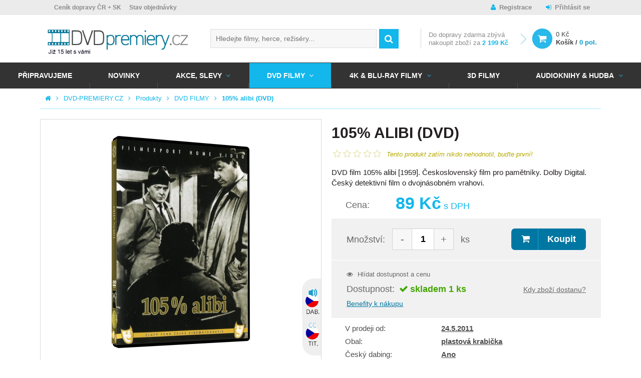

--- FILE ---
content_type: text/html; charset=UTF-8
request_url: https://www.dvd-premiery.cz/105-alibi-dvd/
body_size: 21276
content:
<!DOCTYPE HTML>
<html lang="cs">
<head>
	<meta charset="utf-8" />
	<title>105% alibi (DVD) - Koupit | DVD-PREMIERY.CZ</title>
	<meta name="description" content="DVD film 105% alibi [1959]. Československý film pro pamětníky. Rychlé doručení." />
	<meta name="keywords" content="DVD filmy,Obchod s DVD filmy,105% alibi (DVD),1959" />
	<meta name="author" content="DVD Premiéry" />
	<meta name="robots" content="index, follow" />

	<meta name="viewport" content="initial-scale=1" />
	<meta name="google-site-verification" content="Iiki7Vi01x2uDwek68jg3796WF4Xxl4ocv1DZGkwyaM" />
	<meta name="facebook-domain-verification" content="xai86j1ebzxizkm747vsc6zvrd5iqu" />
	<meta name="seznam-wmt" content="j9OqmLQRrZBLKCPpVQ6FZP0XHu7Ty0pl" />

	<!-- FACEBOOK SHARING -->
			<meta property="og:image" content="https://www.dvd-premiery.cz/data/imgauto/9/0/108776.jpg" />
	

	<!--



	<script src="https://use.typekit.net/yuq8ppf.js"></script>
	<script>try{Typekit.load({ async: true });}catch(e){}</script>

	-->

	<link rel="shortcut icon" href="/layout/img/favicon.ico" type="image/x-icon" />

    
    
    
	
											
	<link rel="stylesheet" type="text/css" media="screen" href="/layout/css/fonts.css?v=ad921d60486366258809553a3db49a4a" />

	<link rel="stylesheet" type="text/css" media="screen" href="/layout/css/main.css?v=ad921d60486366258809553a3db49a4a" />
	<link rel="stylesheet" type="text/css" media="screen" href="/layout/css/theme.css?v=ad921d60486366258809553a3db49a4a" />



			<!-- Mootools -->
        <script type="text/javascript" src="/engine/js/MooTools/MooTools-Core-1.6.0.js?v=ad921d60486366258809553a3db49a4a"></script>
        <script type="text/javascript" src="/engine/js/MooTools/MooTools-More-1.6.0.js?v=ad921d60486366258809553a3db49a4a"></script>
        <script type="text/javascript" src="/engine/js/MooTools/MooTools-Fixies.js?v=ad921d60486366258809553a3db49a4a"></script>
		<script src="/engine/js/MooTools/4Moo1/UI/UI.js" type="text/javascript"></script>
        <script src="/engine/js/MooTools/4Moo1/UI/DragDropEnhance.js" type="text/javascript"></script>




		<!-- UI -->
								<script type="text/javascript" src="/engine/js/MooTools/4Moo1/UI/PopUpHTML.js?v=ad921d60486366258809553a3db49a4a"></script>

						<script src="/engine/js/MooTools/_ui/_ui.js" type="text/javascript"></script>
			<script src="/engine/js/MooTools/_ui/_ui.Loading.js" type="text/javascript"></script>
			<script src="/engine/js/MooTools/_ui/_ui.ImagePreloader.js" type="text/javascript"></script>
			<script src="/engine/js/MooTools/_ui/_ui.ContentToggler.js" type="text/javascript"></script>
			<script src="/engine/js/MooTools/_ui/_ui.TabView.js" type="text/javascript"></script>


			<script src="/engine/js/MooTools/_ui/_ui.AjaxLoad.js" type="text/javascript"></script>			<script src="/engine/js/MooTools/_ui/_ui.AjaxLoad.PopupHtml.js" type="text/javascript"></script>
			<script src="/engine/js/MooTools/_ui/_ui.Slider.js" type="text/javascript"></script>			<script src="/engine/js/MooTools/_ui/_ui.Sliders.js" type="text/javascript"></script>


			<script src="/engine/js/MooTools/_ui/_ui.SlideshowSwipe.js" type="text/javascript"></script>
			<script src="/engine/js/MooTools/_ui/_ui.Slideshow.js" type="text/javascript"></script>

            <script src="/engine/js/MooTools/4Moo1/Shop/LastWatchedProducts.js" type="text/javascript"></script>
		
		<script src="/engine/js/MooTools/4Moo1/Search/Whisperer.js" type="text/javascript"></script>

		
					<script type="text/javascript" src="/libs/cerabox/cerabox.min.js?v=ad921d60486366258809553a3db49a4a"></script>
			<link rel="stylesheet" type="text/css" media="screen" href="/libs/cerabox/style/cerabox.css?v=ad921d60486366258809553a3db49a4a" />
		
		
					<script type="text/javascript" src="/engine/js/MooTools/_fv.js?v=ad921d60486366258809553a3db49a4a"></script>

			<script type="text/javascript">//<![CDATA[
				_fvSetString(FV_ERROR_REQUIRED, 'Povinná položka');
				_fvSetString(FV_ERROR_MIN, 'Nedostatečný počet znaků (min. %d)');
				_fvSetString(FV_ERROR_MAX, 'Příliš mnoho znaků (max. %d)');
				_fvSetString(FV_ERROR_NUMERIC, 'Pole může obsahovat pouze číslice');
				_fvSetString(FV_ERROR_ALPHA, 'Pole může obsahovat pouze znaky');
				_fvSetString(FV_ERROR_PATTERN, 'Nesprávný tvar');
				_fvSetString(FV_ERROR_EQUALWITH, 'Hodnoty se neshodují');
				_fvSetString(FV_ERROR_AJAX, 'Nesprávná hodnota');
				_fvSetString(FV_ERROR_MINVALUE, 'Hodnota je menší než povolená hodnota %d');
				_fvSetString(FV_ERROR_MAXVALUE, 'Hodnota je větší než povolená hodnota %d');

				_fvSetString(FV_ERROR_PHONE, 'Nesprávný tvar telefonu');
				_fvSetString(FV_ERROR_DATE, 'Nesprávný tvar datumu');
				_fvSetString(FV_ERROR_URL, 'Nesprávný tvar adresy');
				_fvSetString(FV_ERROR_EMAIL, 'Nesprávný tvar emailu');
				_fvSetString(FV_ERROR_STREETWITHNUMBER, 'Je třeba zadat ulici včetně čísla popisného, pokud neexistuje, zadejte 0.');
				_fvSetString(FV_ERROR_ALTERNATIVETO, 'Vyplňte alespoň jednu z položek');
			//]]></script>
		
		<script type="text/javascript" src="/engine/js/MooTools/4Moo1/UI/SuggestionHTML.js?v=ad921d60486366258809553a3db49a4a"></script>

		<link rel="stylesheet" type="text/css" media="screen" href="/libs/formular/Formular.css?v=ad921d60486366258809553a3db49a4a" />
		<script type="text/javascript" src="/libs/formular/Formular.js?v=ad921d60486366258809553a3db49a4a"></script>
	
	<script type="text/javascript" src="/engine/js/MooTools/4Moo1/Shop/Basket.js?v=ad921d60486366258809553a3db49a4a"></script>
    <script src="/engine/js/MooTools/4Moo1/UI/CarouselMenu.js" type="text/javascript"></script>
    <script src="/engine/js/MooTools/4Moo1/UI/PostalRule.js" type="text/javascript"></script>
    <script src="/engine/js/MooTools/fbFix.js" type="text/javascript"></script>

	<script>

        var MainBasketManager = null;

		$(window).addEvent('domready', function(){

			var eLd = new Element('div', {'class':'loading'});
			eLd.adopt(new Element('img', {'src': '/layout/img/ui/loading.gif'}));
			eLd.adopt(new Element('div', {'class': 'text', html: 'Probíhá přidání zboží do košíku.'}));

			var basketManager = new Basket.AddManager({
				'formSelector': '.products_list form.buy',
				'loadingElement': eLd
			});

            MainBasketManager = basketManager;
		});

        function reinitBasketManager(basketManager)
        {
            if(basketManager instanceof Basket.AddManager) {
                basketManager.reinit();
            }
        }

	</script>

	<script type="text/javascript" src="/engine/js/init.js"></script>


	

	<!-- MOBILE DETECT -->
	<script src="/libs/mobile-detect/mobile-detect.js"></script>

    
</head>
<body>

<script type="text/javascript">
                                                                                
		
                    			                    
        window.dataLayer = window.dataLayer || [];
        dataLayer.push({
          'ecomm_order_ID' : '',
          'ecomm_prodid' : JSON.parse('["108776"]'),
          'ecomm_rtb_prodid' : JSON.parse('[]'),
          'ecomm_pagetype' : 'product',
          'ecomm_searchstring' : '',
          'ecomm_productsfound' : '0',
          'ecomm_issearch' : '0',
          'ecomm_totalvalue' : '89',
          'ecomm_totalvalue_without_vat' : '',
          'ecomm_rtb_totalvalue' : ''
        });
	console.log('sent_to_ga = ');
        
        		dataLayer.push({'emailHash': ""});

        </script>

    <!-- Google Tag Manager -->
    <noscript><iframe src="//www.googletagmanager.com/ns.html?id=GTM-M5TJD2"
    height="0" width="0" style="display:none;visibility:hidden"></iframe></noscript>
    <script>(function(w,d,s,l,i){w[l]=w[l]||[];w[l].push({'gtm.start':
    new Date().getTime(),event:'gtm.js'});var f=d.getElementsByTagName(s)[0],
    j=d.createElement(s),dl=l!='dataLayer'?'&l='+l:'';j.async=true;j.src=
    '//www.googletagmanager.com/gtm.js?id='+i+dl;f.parentNode.insertBefore(j,f);
    })(window,document,'script','dataLayer','GTM-M5TJD2');</script>
    <!-- End Google Tag Manager -->


<script>
	var md = new MobileDetect(window.navigator.userAgent);
	if(md.mobile()){
		$$('body').addClass('mobile');
	}
	else {
		$$('body').addClass('desktop');
	}
</script>

<div id="fb-root"></div>
<script>(function(d, s, id) {
  var js, fjs = d.getElementsByTagName(s)[0];
  if (d.getElementById(id)) return;
  js = d.createElement(s); js.id = id;
  js.src = "//connect.facebook.net/cs_CZ/sdk.js#xfbml=1&version=v2.6";
  fjs.parentNode.insertBefore(js, fjs);
}(document, 'script', 'facebook-jssdk'));</script>

<!-- RONDO -->



	





<div class="site_overlay"></div>

<div id="skrollr-body">
<div class="site_wrap   on_subpage shop_active">
	<div id="site_header">
		<div class="inside">
			<div class="top">
				<div class="container">
											<div class="articlescat3 sidebox box29">
		<ul>
				<li class="item1 "><a href="/informace-pro-vas/vse-o-nakupu/cenik-dopravy/" >Ceník dopravy ČR + SK</a></li>
			<li class="item2 "><a href="/zjisteni-stavu-objednavky" >Stav objednávky</a></li>
		</ul>
</div><div class="sidebox login box4">
	<div class="inside">
		
					<a class="register" href="/registrace/">Registrace</a>
			<a class="reg" href="/prihlaseni/" id="idLoginBoxLogin">Přihlásit se</a>
				
	</div>
</div>


<script type="text/javascript" src="/engine/js/MooTools/4Moo1/UI/Login.js?v=ad921d60486366258809553a3db49a4a"></script>
<script type="text/javascript">//<![CDATA[
	new Login(
	{
		sidebox:
		{
			btLogin: $('idLoginBoxLogin'),
			btLogout: $('idLoginBoxLogout')
		}
	});
//]]></script>



									</div>
			</div>
			<div class="site_header_placeholder">
								<div class="site_header_fixed">
					<div class="mid">
						<div class="container">
															<a class="logo_link" href="/" title="DVD Premiéry">
																				<img src="/data/imgauto/31/0/dvd_premiery_logo%202.png" alt="DVD Premiéry" class="logo_full" />
	<img src="/data/imgauto/31/0/dvd_premiery_logo%202.png" alt="DVD Premiéry" class="logo_small" />
																	</a>
														<div class="hotdog" onclick="$('main_menu').toggleClass('open');"></div>
															<div class="sidebox search box2">
	<div class="inside">
		<form method="post" action="/vyhledavani/">
			<div class="ui-item-fulltext">
				<input class="text" type="text" name="seastr" value="" autocomplete="off" placeholder="Hledejte filmy, herce, režiséry..." />
				<div class="search_suggestions_dropdown">
					<div id="js-whisperer-target" class="whisperer_results"></div>
					<div id="js-suggestion-target"></div>
				</div>
			</div>
			<button class="submit" type="submit" title="Vyhledat"></button>
		</form>
	</div>
</div>

	<script type="text/javascript">//<![CDATA[
		window.addEvent('domready', function(){
			var ld = new Element('div');
			ld.adopt(new Element('img', {'src': '/layout/img/ui/loading.suggestion.gif'}));
			ld.adopt(new Element('div', {'class': 'text', html: 'Probíhá načítání výsledků, <br/>čekejte prosím.'}));

			var elISearch;
			if(elISearch = $(document).getElement('.sidebox.search input[name=seastr]'))
			{
				var whisp = new Whisperer({
					link: '/adminmoduleswhisperer/',
					elInput: elISearch,
					elToInject: $('js-whisperer-target')
				});

		new SuggestionHTML(elISearch,
				{
					'url': '/vyhledavani/',
					'imgLoadingSrc': '/layout/img/ui/loading.suggestion.gif',
					useLoadingBox: true,
					loadingElement: ld,
					dropdownTarget: $('js-suggestion-target')
				});
			}
		});
	//]]></script>
<div class="sidebox basket box8" data-reload="/basket/?ajax=1">
	<div class="basket_area">
	        <div class="delivery_info">
            
                            Do <span>dopravy zdarma</span> zbývá <span class="hide_small">nakoupit zboží za</span> <strong>2 199 Kč</strong>
            		</div>
			<a href="/kosik/" class="link">
		<div class="price">0 Kč</div>
		<div class="label">Košík / <strong>0 pol.</strong></div>
	</a>

</div>


</div>							
													</div>
					</div>
					<div class="foot" id="main_menu">
						<div class="container_nav">
															<div class="articlescat0 menu_prod2 sidebox box27">
		<ul>
				<li class="item1  ">
			<a href="/pripravujeme-do-prodeje-na-dvd-a-blu-ray/" title="Připravujeme">Připravujeme</a>
					</li>
			<li class="item2  ">
			<a href="/novinky-v-prodeji-na-dvd-blu-ray-3d-blu-ray/" title="NOVINKY">NOVINKY</a>
					</li>
			<li class="item3  with_childs">
			<a href="/dvd-4k-uhd-3d-blue-ray-akce/" title="AKCE, SLEVY">AKCE, SLEVY</a>
																																			<div class="window">
													<ul>
																	<li class="">
										<a href="/dvd-filmy-akce-cesky-dabing/" title="DVD AKCE">
											DVD AKCE
										</a>
									</li>
															</ul>
													<ul>
																	<li class="">
										<a href="/hd-filmy-blue-ray-akce-cesky-dabing/" title="BLU-RAY AKCE">
											BLU-RAY AKCE
										</a>
									</li>
															</ul>
													<ul>
																	<li class="">
										<a href="/steelbook-akce/" title="STEELBOOK AKCE">
											STEELBOOK AKCE
										</a>
									</li>
															</ul>
													<ul>
																	<li class="">
										<a href="/dvd-akce-1-plus-1/" title="AKCE 1+1">
											AKCE 1+1
										</a>
									</li>
															</ul>
													<ul>
																	<li class="">
										<a href="/vyprodej-dvd-filmy/" title="DVD DISKONT 29-99 Kč">
											DVD DISKONT 29-99 Kč
										</a>
									</li>
															</ul>
													<ul>
																	<li class="">
										<a href="/balicky-kolekce-dvd-filmy/" title="DVD balíčky">
											DVD balíčky
										</a>
									</li>
															</ul>
											</div>
									</li>
			<li class="item4 active with_childs">
			<a href="/nejnovejsi-i-nejlepsi-filmy-na-dvd-za-super-ceny/" title="DVD FILMY">DVD FILMY</a>
																																			<div class="window">
													<ul>
																	<li class="">
										<a href="/dvd-dovoz/" title="DVD DOVOZ">
											DVD DOVOZ
										</a>
									</li>
																	<li class="">
										<a href="/dvd-filmovy-vyprodej-od-29-do-99-kc-koupit/" title="DVD DISKONT 29-99 Kč">
											DVD DISKONT 29-99 Kč
										</a>
									</li>
																	<li class="">
										<a href="/dvd-exkluzivne-cesky-dabing/" title="DVD Exkluzivně">
											DVD Exkluzivně
										</a>
									</li>
																	<li class="">
										<a href="/dvd-filmove-serie/" title="DVD Filmové série">
											DVD Filmové série
										</a>
									</li>
																	<li class="">
										<a href="/nejlepsi-akcni-filmy-na-dvd-za-skvele-ceny/" title="Akční filmy">
											Akční filmy
										</a>
									</li>
																	<li class="">
										<a href="/nejlepsi-animovane-filmy-na-dvd-levne/" title="Animované DVD filmy">
											Animované DVD filmy
										</a>
									</li>
																	<li class="">
										<a href="/pohadky-barbie-na-dvd/" title="BARBIE NA DVD">
											BARBIE NA DVD
										</a>
									</li>
																	<li class="">
										<a href="/boxerske-filmy/" title="Boxerské filmy">
											Boxerské filmy
										</a>
									</li>
																	<li class="">
										<a href="/cviceni-na-dvd-pilates-hubnete-s-dvd-cviceni-pro-tehotne/" title="Cvičení">
											Cvičení
										</a>
									</li>
																	<li class="">
										<a href="/nejlepsi-ceske-filmy-na-dvd-2010-2025/" title="ČESKÉ FILMY NA DVD">
											ČESKÉ FILMY NA DVD
										</a>
									</li>
															</ul>
													<ul>
																	<li class="">
										<a href="/nejlepsi-filmy-pro-deti-na-dvd-levne/" title="Dětské filmy">
											Dětské filmy
										</a>
									</li>
																	<li class="">
										<a href="/divadlo-jary-cimrmana-na-dvd-levne/" title="DIVADLO JÁRY CIMRMANA">
											DIVADLO JÁRY CIMRMANA
										</a>
									</li>
																	<li class="">
										<a href="/nejlepsi-dobrodruzne-filmy-na-dvd-pro-dospele-i-deti/" title="Dobrodružné filmy">
											Dobrodružné filmy
										</a>
									</li>
																	<li class="">
										<a href="/nejlepsi-dvd-dokumenty-levne-dokumentarni-filmy-na-dvd/" title="Dokumentární filmy">
											Dokumentární filmy
										</a>
									</li>
																	<li class="">
										<a href="/dramaticke-filmy-na-dvd-levne-a-skladem/" title="Dramatické filmy">
											Dramatické filmy
										</a>
									</li>
																	<li class="">
										<a href="/edice-ceska-televize/" title="EDICE ČESKÁ TELEVIZE">
											EDICE ČESKÁ TELEVIZE
										</a>
									</li>
																	<li class="">
										<a href="/nejlepsi-ceske-a-americke-eroticke-filmy-na-dvd/" title="Erotické filmy">
											Erotické filmy
										</a>
									</li>
																	<li class="">
										<a href="/nejlepsi-fantasy-filmy-na-dvd/" title="Fantasy filmy">
											Fantasy filmy
										</a>
									</li>
																	<li class="">
										<a href="/festivalove-filmy/" title="Festivalové filmy">
											Festivalové filmy
										</a>
									</li>
																	<li class="">
										<a href="/noir-filmy-na-dvd-v-nasem-e-shopu-skladem/" title="Film Noir filmy">
											Film Noir filmy
										</a>
									</li>
															</ul>
													<ul>
																	<li class="">
										<a href="/nejlepsi-historicke-filmy-na-dvd/" title="Historické filmy">
											Historické filmy
										</a>
									</li>
																	<li class="">
										<a href="/nejlepsi-horory-vsech-dob-na-dvd-real-sci-fi-fantasy-ad/" title="Horory">
											Horory
										</a>
									</li>
																	<li class="">
										<a href="/hra-o-truny-hbo-serial-dvd/" title="Hra o trůny DVD HBO seriál">
											Hra o trůny DVD HBO seriál
										</a>
									</li>
																	<li class="">
										<a href="/hudebni-dvd-filmy-do-24-hodin-skladem/" title="Hudební filmy">
											Hudební filmy
										</a>
									</li>
																	<li class="">
										<a href="/james-bond-dvd/" title="JAMES BOND DVD">
											JAMES BOND DVD
										</a>
									</li>
																	<li class="">
										<a href="/dvd-kolekce-vase-oblibene-filmy/" title="KOLEKCE DVD FILMŮ">
											KOLEKCE DVD FILMŮ
										</a>
									</li>
																	<li class="">
										<a href="/nejlepsi-komedie-na-dvd-i-romanticke/" title="Komedie">
											Komedie
										</a>
									</li>
																	<li class="">
										<a href="/nejlepsi-nejen-ceske-kriminalni-filmy-pro-milovniky-krimi/" title="Kriminální filmy">
											Kriminální filmy
										</a>
									</li>
																	<li class="">
										<a href="/lego-filmy-dvd/" title="LEGO FILMY DVD">
											LEGO FILMY DVD
										</a>
									</li>
																	<li class="">
										<a href="/loutkove-filmy-a-koledy-dvd-za-skvele-ceny/" title="Loutkové filmy">
											Loutkové filmy
										</a>
									</li>
															</ul>
													<ul>
																	<li class="">
										<a href="/marvel-dvd/" title="MARVEL DVD">
											MARVEL DVD
										</a>
									</li>
																	<li class="">
										<a href="/muzikaly-mamma-mia-nine-chicago-aj-na-dvd/" title="Muzikály">
											Muzikály
										</a>
									</li>
																	<li class="">
										<a href="/mysteriozni-filmy-na-dvd-za-skvele-ceny/" title="Mysteriózní filmy">
											Mysteriózní filmy
										</a>
									</li>
																	<li class="">
										<a href="/naucne-filmy-na-dvd-byl-jednou-jeden-zivot-clovek-ad/" title="Naučné filmy">
											Naučné filmy
										</a>
									</li>
																	<li class="">
										<a href="/levne-dvd-pohadky-pro-deti-ceske-i-zahranicni/" title="Pohádky">
											Pohádky
										</a>
									</li>
																	<li class="">
										<a href="/nejlepsi-psychologicke-filmy-na-dvd-prave-zde/" title="Psychologické filmy">
											Psychologické filmy
										</a>
									</li>
																	<li class="">
										<a href="/nejlepsi-rodinne-filmy-na-dvd/" title="Rodinné filmy">
											Rodinné filmy
										</a>
									</li>
																	<li class="">
										<a href="/nejlepsi-romanticke-filmy-na-dvd/" title="Romantické filmy">
											Romantické filmy
										</a>
									</li>
																	<li class="">
										<a href="/sci-fi-filmy-na-dvd-za-skvele-ceny/" title="Sci-Fi filmy">
											Sci-Fi filmy
										</a>
									</li>
																	<li class="">
										<a href="/slovenske-filmy/" title="SLOVENSKÉ FILMY">
											SLOVENSKÉ FILMY
										</a>
									</li>
															</ul>
													<ul>
																	<li class="">
										<a href="/specialni-edice-dvd-filmu/" title="SPECIÁLNÍ EDICE DVD FILMŮ">
											SPECIÁLNÍ EDICE DVD FILMŮ
										</a>
									</li>
																	<li class="">
										<a href="/nejlepsi-sportovni-filmy-na-dvd-levne/" title="Sportovní filmy">
											Sportovní filmy
										</a>
									</li>
																	<li class="">
										<a href="/star-wars-dvd/" title="STAR WARS DVD">
											STAR WARS DVD
										</a>
									</li>
																	<li class="">
										<a href="/nejlepsi-thrillery-vsech-dob-na-dvd/" title="Thrillery">
											Thrillery
										</a>
									</li>
																	<li class="">
										<a href="/ceske-a-zahranicni-tv-serialy-na-dvd/" title="TV SERIÁLY NA DVD">
											TV SERIÁLY NA DVD
										</a>
									</li>
																	<li class="">
										<a href="/nejlepsi-ceske-ruske-i-americke-valecne-filmy-na-dvd/" title="Válečné filmy">
											Válečné filmy
										</a>
									</li>
																	<li class="">
										<a href="/vecernicek-na-dvd/" title="Večerníček na DVD">
											Večerníček na DVD
										</a>
									</li>
																	<li class="">
										<a href="/klasicke-i-nove-western-filmy-na-dvd-levne/" title="Westerny">
											Westerny
										</a>
									</li>
																	<li class="">
										<a href="/uzasne-zivotopisne-filmy-na-dvd/" title="Životopisné filmy">
											Životopisné filmy
										</a>
									</li>
															</ul>
											</div>
									</li>
			<li class="item5  with_childs">
			<a href="/4k-ultra-hd-blu-ray-filmy-2/" title="4K &amp; BLU-RAY FILMY">4K & BLU-RAY FILMY</a>
																																			<div class="window">
													<ul>
																	<li class="">
										<a href="/blu-ray-dovoz/" title="BLU RAY DOVOZ">
											BLU RAY DOVOZ
										</a>
									</li>
																	<li class="">
										<a href="/blu-ray-filmove-serie/" title="BLU-RAY Filmové série">
											BLU-RAY Filmové série
										</a>
									</li>
																	<li class="">
										<a href="/4k-uhd-blu-ray-filmy/" title="4K BLU-RAY FILMY">
											4K BLU-RAY FILMY
										</a>
									</li>
																	<li class="">
										<a href="/akcni-blu-ray-filmy-levne/" title="Akční BLU-RAY filmy">
											Akční BLU-RAY filmy
										</a>
									</li>
																	<li class="">
										<a href="/animovane-blu-ray-filmy-skladem/" title="Animované BLU-RAY filmy">
											Animované BLU-RAY filmy
										</a>
									</li>
																	<li class="">
										<a href="/boxerske-br-filmy/" title="Boxerské BLU-RAY filmy">
											Boxerské BLU-RAY filmy
										</a>
									</li>
																	<li class="">
										<a href="/ceske-a-ceskoslovenske-filmy-na-blu-ray/" title="ČESKÉ BLU-RAY FILMY">
											ČESKÉ BLU-RAY FILMY
										</a>
									</li>
															</ul>
													<ul>
																	<li class="">
										<a href="/disney-blu-ray-2/" title="Disney Blu-ray">
											Disney Blu-ray
										</a>
									</li>
																	<li class="">
										<a href="/dobrodruzne-blu-ray-filmy/" title="Dobrodružné BLU-RAY filmy">
											Dobrodružné BLU-RAY filmy
										</a>
									</li>
																	<li class="">
										<a href="/skvele-dokumentarni-filmy-v-blu-ray-kvalite/" title="Dokumentární BLU-RAY filmy">
											Dokumentární BLU-RAY filmy
										</a>
									</li>
																	<li class="">
										<a href="/drama-filmy-na-blu-ray/" title="Dramatické BLU-RAY filmy">
											Dramatické BLU-RAY filmy
										</a>
									</li>
																	<li class="">
										<a href="/fantasy-filmy-na-blu-ray/" title="Fantasy BLU-RAY filmy">
											Fantasy BLU-RAY filmy
										</a>
									</li>
																	<li class="">
										<a href="/uzasne-historicke-filmy-v-blu-ray-levne/" title="Historické BLU-RAY filmy">
											Historické BLU-RAY filmy
										</a>
									</li>
																	<li class="">
										<a href="/strasidelne-horory-na-blu-ray/" title="Horory BLU-RAY">
											Horory BLU-RAY
										</a>
									</li>
															</ul>
													<ul>
																	<li class="">
										<a href="/hra-o-truny-blu-ray-serial-hbo/" title="Hra o trůny BLU-RAY">
											Hra o trůny BLU-RAY
										</a>
									</li>
																	<li class="">
										<a href="/hudebni-blu-ray-filmy/" title="Hudební BLU-RAY filmy">
											Hudební BLU-RAY filmy
										</a>
									</li>
																	<li class="">
										<a href="/james-bond-na-blu-ray-za-skvele-ceny/" title="JAMES BOND BLU-RAY FILMY">
											JAMES BOND BLU-RAY FILMY
										</a>
									</li>
																	<li class="">
										<a href="/kolekce-blu-ray-filmu-levne/" title="KOLEKCE BLU-RAY FILMŮ">
											KOLEKCE BLU-RAY FILMŮ
										</a>
									</li>
																	<li class="">
										<a href="/komedie-na-blu-ray/" title="Komedie BLU-RAY">
											Komedie BLU-RAY
										</a>
									</li>
																	<li class="">
										<a href="/krimi-filmy-na-blu-ray-levne/" title="Kriminální BLU-RAY filmy">
											Kriminální BLU-RAY filmy
										</a>
									</li>
																	<li class="">
										<a href="/marvel-blu-ray/" title="MARVEL BLU-RAY">
											MARVEL BLU-RAY
										</a>
									</li>
															</ul>
													<ul>
																	<li class="">
										<a href="/muzikaly-na-bluray-za-super-ceny/" title="Muzikály BLU-RAY">
											Muzikály BLU-RAY
										</a>
									</li>
																	<li class="">
										<a href="/mysteriozni-filmy-na-blu-ray/" title="Mysteriózní BLU-RAY filmy">
											Mysteriózní BLU-RAY filmy
										</a>
									</li>
																	<li class="">
										<a href="/pohadky-na-blu-ray/" title="Pohádky BLU-RAY">
											Pohádky BLU-RAY
										</a>
									</li>
																	<li class="">
										<a href="/zabavne-rodinne-filmy-na-blu-ray/" title="Rodinné BLU-RAY filmy">
											Rodinné BLU-RAY filmy
										</a>
									</li>
																	<li class="">
										<a href="/krasne-romanticke-filmy-levne-na-blu-ray/" title="Romantické BLU-RAY filmy">
											Romantické BLU-RAY filmy
										</a>
									</li>
																	<li class="">
										<a href="/sci-fi-filmy-na-blu-ray-levne/" title="Sci-Fi BLU-RAY filmy">
											Sci-Fi BLU-RAY filmy
										</a>
									</li>
																	<li class="">
										<a href="/sportovni-blu-ray-filmy/" title="Sportovní BLU-RAY filmy">
											Sportovní BLU-RAY filmy
										</a>
									</li>
															</ul>
													<ul>
																	<li class="">
										<a href="/star-wars-na-blu-ray-kompletni-kolekce/" title="STAR WARS BLU-RAY FILMY">
											STAR WARS BLU-RAY FILMY
										</a>
									</li>
																	<li class="">
										<a href="/filmy-na-blu-ray-jako-steelbook/" title="STEELBOOK BLU-RAY">
											STEELBOOK BLU-RAY
										</a>
									</li>
																	<li class="">
										<a href="/skvele-thrillery-na-blu-ray-levne/" title="Thrillery BLU-RAY">
											Thrillery BLU-RAY
										</a>
									</li>
																	<li class="">
										<a href="/televizni-serialy-na-blu-ray/" title="TV SERIÁLY BLU-RAY">
											TV SERIÁLY BLU-RAY
										</a>
									</li>
																	<li class="">
										<a href="/valecne-filmy-na-blu-ray/" title="Válečné BLU-RAY filmy">
											Válečné BLU-RAY filmy
										</a>
									</li>
																	<li class="">
										<a href="/westerny-na-blu-ray-pro-milovniky-prestrelek/" title="Westerny BLU-RAY">
											Westerny BLU-RAY
										</a>
									</li>
																	<li class="">
										<a href="/zivotopisne-blu-ray-filmy-prave-zde/" title="Životopisné BLU-RAY filmy">
											Životopisné BLU-RAY filmy
										</a>
									</li>
															</ul>
											</div>
									</li>
			<li class="item6  ">
			<a href="/nejlepsi-3d-filmy-na-dvd-a-blu-ray-za-skvele-ceny/" title="3D FILMY">3D FILMY</a>
					</li>
			<li class="item7  with_childs">
			<a href="/audioknihy-mluvene-slovo-hudba/" title="Audioknihy &amp; Hudba">Audioknihy & Hudba</a>
																																			<div class="window">
													<ul>
																	<li class="">
										<a href="/cd-mp3-audioknihy-mluvene-slovo-2/" title="Audioknihy &amp; Mluvené slovo">
											Audioknihy & Mluvené slovo
										</a>
									</li>
															</ul>
													<ul>
																	<li class="">
										<a href="/ceska-popularni-hudba-cd-lp/" title="Česká populární hudba">
											Česká populární hudba
										</a>
									</li>
															</ul>
													<ul>
																	<li class="">
										<a href="/klasicka-komorni-vazna-hudba-na-cd-a-vinyl-elp/" title="Klasická hudba">
											Klasická hudba
										</a>
									</li>
															</ul>
													<ul>
																	<li class="">
										<a href="/slovenska-popularni-hudba/" title="Slovenská populární hudba">
											Slovenská populární hudba
										</a>
									</li>
															</ul>
													<ul>
																	<li class="">
										<a href="/vinyl-lp-vsech-zanru-koupit/" title="Vinyl eLPíčka">
											Vinyl eLPíčka
										</a>
									</li>
															</ul>
													<ul>
																	<li class="">
										<a href="/zahranicni-popularni-hudba-cd-lp/" title="Zahraniční populární hudba">
											Zahraniční populární hudba
										</a>
									</li>
															</ul>
											</div>
									</li>
		</ul>
</div>													</div>
					</div>
				</div>
			</div>
		</div>
	</div>
			<div id="site_pagepath">
			<ul>
				<li class="home"><a href="/" title="Hlavní strana"></a></li>
														<li><a href="/" title="DVD-PREMIERY.CZ">DVD-PREMIERY.CZ</a></li>
																			<li><a href="/produkty/" title="Produkty">Produkty</a></li>
																			<li><a href="/nejnovejsi-i-nejlepsi-filmy-na-dvd-za-super-ceny/" title="DVD FILMY">DVD FILMY</a></li>
																			<li><a href="/105-alibi-dvd/" title="105% alibi (DVD)">105% alibi (DVD)</a></li>
												</ul>
		</div>
		<div id="site_content">
			<div class="inside">
                                    <div class="side_banners_wrapp sub" data-anchor-target="#site_content" data-180-top="background: transparent;" data-bottom="background: transparent;">
                        <div class="banner_area onleft">
                                                    </div>
                        <div class="banner_area onright">
                                                    </div>
                    </div>
                									<div id="fb-root"></div>
<script>(function(d, s, id) {
  var js, fjs = d.getElementsByTagName(s)[0];
  if (d.getElementById(id)) return;
  js = d.createElement(s); js.id = id;
  js.src = "//connect.facebook.net/cs_CZ/sdk.js#xfbml=1&version=v2.0";
  fjs.parentNode.insertBefore(js, fjs);
}(document, 'script', 'facebook-jssdk'));</script>

<!-- Heureka.cz PRODUCT DETAIL script -->
<script>
(function(t, r, a, c, k, i, n, g) {t['ROIDataObject'] = k;
t[k]=t[k]||function(){(t[k].q=t[k].q||[]).push(arguments)},t[k].c=i;n=r.createElement(a),
g=r.getElementsByTagName(a)[0];n.async=1;n.src=c;g.parentNode.insertBefore(n,g)
})(window, document, 'script', '//www.heureka.cz/ocm/sdk.js?version=2&page=product_detail', 'heureka', 'cz');
</script>
<!-- End Heureka.cz PRODUCT DETAIL script -->


<script type="text/javascript" src="/engine/js/MooTools/4Moo1/Shop/Basket.js?v=ad921d60486366258809553a3db49a4a"></script>
<script type="text/javascript" src="/engine/js/MooTools/4Moo1/Shop/Favourites.js?v=ad921d60486366258809553a3db49a4a"></script>
<script type="text/javascript" src="/engine/js/MooTools/4Moo1/Shop/Watched.js?v=ad921d60486366258809553a3db49a4a"></script>
<script>

    var basketManager = null;

	$(window).addEvent('domready',function(){
		var eLd = new Element('div', {'class':'loading'});
		eLd.adopt(new Element('img', {'src': '/layout/img/ui/loading.gif'}));
		eLd.adopt(new Element('div', {'class': 'text', html: 'Probíhá přidání zboží do košíku.'}));

		basketManager = new Basket.AddManager({
			'formSelector': 'form.buy_area',
			'loadingElement': eLd
		});
		var favouritesManager = new Favourites.AddManager();
		var watchedManager = new Watched.AddManager();

        if (document.referrer.indexOf(window.location.host) !== -1) {
            $('backBtn').addEvent('click', function(event) {
                event.stop();
                history.go(-1);
            });
        } else {
            $('backBtn').hide();
        }
	});

    function changeCount(type)
    {
        var eCount = $(document).getElement('.product_detail .buy_area .count');
        if(isNaN(parseInt(eCount.get('value'))) || eCount.get('value') == null || parseInt(eCount.get('value')) <= 0) {
            eCount.set('value', 1);
        } else {
            if(type == 'increment') {
                eCount.set('value', parseInt(eCount.get('value')) + 1);
            }

            if(type == 'decrement' && parseInt(eCount.get('value')) > 1) {
                eCount.set('value', parseInt(eCount.get('value')) - 1);
            }
        }
    }
</script>


<script>
    function prepareGtmProductItem(item) {
        item = {
            item_id: item.info ? item.info.pid : item.pid,
            item_name: item.info ? item.info.name : item.name,
            price: item.info ? parseFloat(item.info.costold.toString().replace(",", ".")) : parseFloat(item.costold.toString().replace(",", ".")),
            discount: item.info ? parseFloat(item.info.costold - item.info.cost).toFixed(2) : parseFloat((item.costold - item.cost).toFixed(2)),
            quantity: item.count ? item.count.toInt() : (item.storecount ? item.storecount : 1).toInt(),
            item_brand: item.info ? item.info.manufacturer : item.manufacturer,

            item_category: item.categoriesForGA4 ? item.categoriesForGA4[0] : "",
            item_category2: item.categoriesForGA4 ? item.categoriesForGA4[1] : "",
            item_category3: item.categoriesForGA4 ? item.categoriesForGA4[2] : "",
            item_category4: item.categoriesForGA4 ? item.categoriesForGA4[3] : "",
            item_category5: item.categoriesForGA4 ? item.categoriesForGA4[4] : "",
        }

        return item;
    }
</script>

<script n:syntax="double">
    let item = prepareGtmProductItem({"pid":"8671","name":"105% alibi (DVD)","cost":73.55,"costold":73.55,"storecount":"1","manufacturer":"Filmexport","categoriesForGA4":["DVD FILMY","\u010cESK\u00c9 FILMY NA DVD","Dramatick\u00e9 CZ filmy","Krimin\u00e1ln\u00ed CZ filmy","\u010cesk\u00e9 detektivky na DVD","Filmy pro pam\u011btn\u00edky"]})
    let data = {"pid":"8671","name":"105% alibi (DVD)","cost":73.55,"costold":73.55,"storecount":"1","manufacturer":"Filmexport","categoriesForGA4":["DVD FILMY","\u010cESK\u00c9 FILMY NA DVD","Dramatick\u00e9 CZ filmy","Krimin\u00e1ln\u00ed CZ filmy","\u010cesk\u00e9 detektivky na DVD","Filmy pro pam\u011btn\u00edky"]};
    window.dataLayer = window.dataLayer || [];
    dataLayer.push({ ecommerce: null });  // Clear the previous ecommerce object.
    dataLayer.push({
        event: "view_item",
        ecommerce: {
            currency: "CZK",
            value: data.cost,
            items: [
                item
            ]
        },
    });
</script>

<div class="product_detail">
		    <a href="#" class="back" id="backBtn">Zpět</a>
	<div class="product_detail_head">
		<div class="images">
			<div class="main_image CeraBox ">
												<div class="product_with">
                    <div class="dabing"></div>					<div class="subtitles"></div>                    				</div>
				<div id="ui_hovergallery">
					<div class="slide">
						<a href="/data/imgauto/9/0/108776.jpg" rel="lightbox" title="105% alibi (DVD)">
							<div  class="image-wrap">
								<img src="/data/imgauto/9/0/108776.jpg" alt="105% alibi (DVD)" />
															</div>
						</a>
					</div>
				</div>
			</div>
						<div class="more_images" id="ui_hovergallery_menu">
							    <li class="item"><a href="/data/imgauto/6/0/108776_01.jpg" rel="lightbox"><img src="/data/imgauto/6/3/108776_01.jpg" alt="105% alibi (DVD)" title="105% alibi (DVD)" /></a></li>
			    			    <li class="item"><a href="/data/imgauto/6/0/108776_02.jpg" rel="lightbox"><img src="/data/imgauto/6/3/108776_02.jpg" alt="105% alibi (DVD)" title="105% alibi (DVD)" /></a></li>
			    			</div>
			
			<div class="site_social_buttons spaced-top spaced-bottom align-center">
				<!-- EXAMPLE: https://somelongurl.ltd/some-sub-page -->
								<a href="https://www.facebook.com/dialog/share?app_id=2098697357094539&href=https://www.dvd-premiery.cz/105-alibi-dvd/&redirect_uri=https://www.dvd-premiery.cz/105-alibi-dvd/" target="_blank" class="share_facebook fa_b_thumbs-up">
					Sdílet na Facebooku
				</a>

				<a href="http://twitter.com/share?text=&url=https://www.dvd-premiery.cz/105-alibi-dvd/" target="_blank" class="share_twitter fa_b_twitter">
					Tweetni to
				</a>
			</div>
		</div>

		<div class="texts">
			<h1>105% alibi (DVD)</h1>
            			<div class="product_detail_ratebox">
															<div class="box">
							<div class="vote">
								<div class="item vote-in" style="float:left;">
									<div class="value">
										<script type="text/javascript">
											function VoteOver(vote)	{
												var votes = new Array(20,40,60,80,100);
												if(!vote) vote=0;
												vote = parseInt(vote);

												for(var i in votes) {
													var obj = $('voteimg-'+votes[i]);
													if(!obj) continue;
													if(vote >= votes[i]) obj.src='/layout/img/common/star_3.png';
													else obj.src='/layout/img/common/star_0.png';
												}
											}
										</script>
																				<span class="voteItem" data-link='{"votel":20}' onmouseover="VoteOver(20);" onmouseout="VoteOver(0);" title="1"><img id="voteimg-20" src="/layout/img/common/star_0.png" alt="1" /></span>
										<span class="voteItem" data-link='{"votel":40}' onmouseover="VoteOver(40);" onmouseout="VoteOver(0);" title="2"><img id="voteimg-40" src="/layout/img/common/star_0.png" alt="2" /></span>
										<span class="voteItem" data-link='{"votel":60}' onmouseover="VoteOver(60);" onmouseout="VoteOver(0);" title="3"><img id="voteimg-60" src="/layout/img/common/star_0.png" alt="3" /></span>
										<span class="voteItem" data-link='{"votel":80}' onmouseover="VoteOver(80);" onmouseout="VoteOver(0);" title="4"><img id="voteimg-80" src="/layout/img/common/star_0.png" alt="4" /></span>
										<span class="voteItem" data-link='{"votel":100}' onmouseover="VoteOver(100);" onmouseout="VoteOver(0);" title="5"><img id="voteimg-100" src="/layout/img/common/star_0.png" alt="5" /></span>
										<script type="text/javascript">
											VoteOver(0);
											window.addEvent('domready', function(){
												new ProductVote('/105-alibi-dvd/?action=vote','.vote-in .voteItem');
											});
										</script>
									</div>
									<div class="clearer"></div>
								</div>

								<div class="rating_results" title="hodnocení 0" style="float: left;margin-top:-2px;margin-bottom: 3px;margin-left: 0px;">
									<div class="outside"></div>
									<div class="inside" style="width: 0%;"></div>
								</div>

								<script type="text/javascript">
									$$('.rating_results').addEvent('mouseenter', function(){
										$$('.rating_results').hide();
										$$('.vote-in').show();
									});

									$$('.vote-in').addEvent('mouseleave', function(){
										$$('.vote-in').hide();
										$$('.rating_results').show();
									});

									window.addEvent('domready', function(){
										$$('.vote-in').hide();
										$$('.rating_results').show();
									});
								</script>
							</div>
						</div>
									
                                    <div class="norating">
                        Tento produkt zatím nikdo nehodnotil, buďte první!
                    </div>
				                <div class="clearer"></div>
			</div>

			<p class="desc">DVD film 105% alibi [1959]. Československý film pro pamětníky. Dolby Digital. Český detektivní film o dvojnásobném vrahovi.</p>
		
			<div class="price">
				<div class="label">
					Cena:
				</div>
				<div class="main">
					<strong>89 Kč</strong> s DPH
									</div>
							</div>
			
                        
                            <script type="text/javascript">
                    window.addEvent('domready', function() {

                        var popupHtml           = new PopUpHTML();
                        var popupHtmlResponse   = new PopUpHTML();

                        $('watchedPriceValue').addEvent('keyup', function(){
                            $('watchedPrice').set('checked', 'checked');
                        });

                        $('watchedShowPopup').addEvent('click', function(){
                            var elForm = $$('.watched_popup');
                            popupHtml.showElement(elForm);
                        });

                        $('watchedClosePopUp').addEvent('click', function(){
                            popupHtml.close();
                            return false;
                        });

                        $('idWatchedForm').addEvent('submit', function(){
                            var watchedStore;

                            if($('watchedStore')) {
                                var watchedStore = $('watchedStore').get('checked');
                            }

                            var watchedPrice        = $('watchedPrice').get('checked');
                            var watchedPriceValue   = $('watchedPriceValue').get('value');
                            var watchedEmail        = $('watchedEmail').get('value');
                            var watchedAgree        = false;

                            if($('gdpr_agree_watchdog')) {
                                watchedAgree = $('gdpr_agree_watchdog').checked;
                            }

                            var ajaxLink = "/hlidane-produkty/?action=edit-watched&amp;pid=8671&amp;ajax=1";

                            var data = {
                                'watchedStore':         watchedStore,
                                'watchedPrice':         watchedPrice,
                                'watchedPriceValue':    watchedPriceValue,
                                'watchedEmail' :        watchedEmail,
								'watchedAgree' : 		watchedAgree,
                            };

                            new _ui.AjaxLoad({
                                method: 'get',
                                url: ajaxLink,
                                onSuccess: function(response){
                                    popupHtmlResponse.showHtml(response.text);
                                    popupHtml.close();
                                }
                            }).send(data);

                            return false;
                        });

                    });
                </script>

                                                    
                <div class="watched_popup">
                    <form class="watched_area watched_catched" action="" method="post" id="idWatchedForm">
                        <header>
                            Hlídat dostupnost a cenu:
                        </header>
                        <p>
                            Chci být informován:
                        </p>
                        
                        <div class="item">
                            <label>
                                <input id="watchedPrice" type="checkbox" name="watched[price]"  />
                                Při snížení ceny pod 
                                <input class="price" id="watchedPriceValue" type="text" name="watched[priceValue]" value="89" size="5">
                                Kč vč. DPH
                            </label>
                        </div>

                        <div class="item">
                            <label>
                                Na email:
                                <input class="email" id="watchedEmail" type="email" name="watched[email]" value="" >
                            </label>
                        </div>
													<div>
								


<div class="gdpr_form_component">
	<label class="gdpr_agree">
		<input type="checkbox" name="gdpr_agree_watchdog" id="gdpr_agree_watchdog" value="1"  />
		<div>Souhlasím se zpracováním osobních údajů pro účely zaslání informací o sledovaném produktu.</div>
	</label>
	<div class="gdpr_read_more">
		<a class="js-open-gdpr-popup gdpr_formid_gdpr696d6b23554e0">Zobrazit podmínky</a>
	</div>
</div>

<div class="gdpr_popup_component js-gdpr-popup gdpr_formid_gdpr696d6b23554e0">
	<div class="overlay js-close-gdpr-popup gdpr_formid_gdpr696d6b23554e0"></div>
	<div class="window">
		<div class="content">
			<p>
				<h3>SOUHLAS SE ZPRACOVÁNÍM OSOBNÍCH ÚDAJŮ A INFORMACE O ZPRACOVÁNÍ OSOBNÍCH ÚDAJŮ - ZÁKLADNÍ SHRNUTÍ<br />
&nbsp;</h3>

<div>Tento souhlas se zpracováním Vašich osobních údajů (pouze EMAIL) dáváte společnosti Jakub Zeman (DVD-PREMIERY.CZ), Hrubého 1204, Praha 8, IČ: 66851912 <strong>pouze pro účely sledování ceny produktu a sledování dostupnosti produktu</strong>.&nbsp;</div>

<div><strong>1.<span style="white-space:pre"> </span>TOTOŽNOST A KONTAKTNÍ ÚDAJE SPRÁVCE</strong></div>

<div>1.1.<span style="white-space:pre"> </span>Správcem Vašich osobních údajů je obchodní společnost Jakub Zeman (DVD-PREMIERY.CZ), se sídlem Hrubého 1204, Praha 8, identifikační číslo: 66851912, (dále jen „správce“).</div>

<div>1.2.<span style="white-space:pre"> </span>Kontaktní údaje správce jsou následující: adresa pro doručování Hrubého 1204, Praha 8, 18200, adresa elektronické pošty obchod@dvd-premiery,cz, telefon 777665212.</div>

<div>1.3.<span style="white-space:pre"> </span>Správce nejmenoval pověřence pro ochranu osobních údajů.</div>

<div><strong>2.<span style="white-space:pre"> </span>PRÁVNÍ ZÁKLAD ZPRACOVÁNÍ OSOBNÍCH ÚDAJŮ</strong></div>

<div>2.1.<span style="white-space:pre"> </span>Právním základem zpracování Vašich osobních údajů je Váš souhlas dávaný tímto správci ve smyslu čl. 6 odst. 1 písm. a) Nařízení Evropského parlamentu a Rady 2016/679 o ochraně fyzických osob v souvislosti se zpracováním osobních údajů a o volném pohybu těchto údajů a o zrušení směrnice 95/46/ES (obecné nařízení o ochraně osobních údajů) (dále jen „nařízení“).</div>

<div><strong>3.<span style="white-space:pre"> </span>ÚČEL ZPRACOVÁNÍ OSOBNÍCH ÚDAJŮ</strong></div>

<div>3.1.<span style="white-space:pre"> </span>Účelem zpracování Vašich osobních údajů (pouze EMAIL) je sledování ceny produktu a sledování dostupnosti produktu.</div>

<div>3.2.<span style="white-space:pre"> </span>Ze strany správce nedochází k automatickému individuálnímu rozhodování ve smyslu čl. 22 nařízení.</div>

<div><strong>4.<span style="white-space:pre"> </span>DOBA ULOŽENÍ OSOBNÍCH ÚDAJŮ</strong></div>

<div>4.1.<span style="white-space:pre"> </span>Doba, po kterou budou Vaše osobní údaje (pouze EMAIL) správcem uloženy, je pouze doba do které budou slněny podmínky pro sledování dostupnosti nebo změny ceny produktu. Poté bude email z databáze vymazaný.&nbsp;</div>

<div><strong>5.<span style="white-space:pre"> </span>PRÁVA SUBJEKTU ÚDAJŮ</strong></div>

<div>5.1.<span style="white-space:pre"> </span>Za podmínek stanovených v nařízení máte právo požadovat od správce přístup k Vašim osobním údajům, právo na opravu nebo výmaz Vašich osobních údajů, popřípadě omezení jejich zpracování, právo vznést námitku proti zpracování Vašich osobních údajů a dále právo na přenositelnost Vašich osobních údajů.</div>

<div>5.2.<span style="white-space:pre"> </span>Máte právo kdykoli odvolat souhlas se zpracováním Vašich osobních údajů daný správci. Tímto však není dotčena zákonnost zpracování Vašich osobních údajů před takovýmto odvoláním souhlasu. Váš souhlas se zpracováním osobních údajů můžete odvolat následujícím způsobem: odeslat žádost o výmaz osobních údajů v rámci uživatelského účtu na kontaktní email obchodu: obchod@dvd-premiery.cz.</div>

<div>5.3.<span style="white-space:pre"> </span>Pokud byste se domníval(a), že zpracováním Vašich osobních údajů bylo porušeno či je porušováno nařízení, máte mimo jiné právo podat stížnost u dozorového úřadu.</div>

<div>5.4.<span style="white-space:pre"> </span>Nemáte povinnost osobní údaje poskytnout. Poskytnutí Vašich osobních údajů není zákonným či smluvním požadavkem a ani není požadavkem, který je nutný k uzavření smlouvy.</div>

<div>5.5.<span style="white-space:pre"> </span>Máte kdykoliv právo vznést námitku proti zpracování Vašich osobních údajů pro tyto účely zpracování. Pokud vznesete námitku proti zpracování Vašich osobních údajů pro účely přímého marketingu, nebudou již Vaše osobní údaje pro tyto účely dále zpracovávány.</div>

			</p>
							<p>
					<a href="/zasady-zpracovani-osobnich-udaju/" target="_blank">Všeobecné podmínky</a>
				</p>
					</div>
		<div class="action">
			<button type="button" class="close js-close-gdpr-popup gdpr_formid_gdpr696d6b23554e0">Zavřít okno</button>
		</div>
	</div>
</div>



<script>
	document.addEventListener("DOMContentLoaded", function(event){

		// I HATE IE
		if (window.NodeList && !NodeList.prototype.forEach) {
			NodeList.prototype.forEach = function (callback, thisArg) {
				thisArg = thisArg || window;
				for (var i = 0; i < this.length; i++) {
					callback.call(thisArg, this[i], i, this);
				}
			};
		}

		var GDPRopeners = document.querySelectorAll('.js-open-gdpr-popup.gdpr_formid_gdpr696d6b23554e0');
		var GDPRclosers = document.querySelectorAll('.js-close-gdpr-popup.gdpr_formid_gdpr696d6b23554e0');

		function closest(Element) {
			if (!Element.prototype.matches)
				Element.prototype.matches = Element.prototype.msMatchesSelector ||
											Element.prototype.webkitMatchesSelector;

			if (!Element.prototype.closest)
				Element.prototype.closest = function(s) {
					var el = this;
					if (!document.documentElement.contains(el)) return null;
					do {
						if (el.matches(s)) return el;
						el = el.parentElement || el.parentNode;
					} while (el !== null && el.nodeType === 1);
					return null;
				};
		}

		GDPRopeners.forEach(function(item){
			function OpenPopup(){
				var GDPRpopup   = document.querySelectorAll('.js-gdpr-popup.gdpr_formid_gdpr696d6b23554e0')[0];
				GDPRpopup.classList.add('opened');

				// REMOVE OVERFLOW FOR ALL POPUPS
				// THERE IS NO BETTER WAY, CUZ INTERNET EXPLORER DEVELOPERS ARE ......
				var FEOpopups = document.querySelectorAll('.popuphtml-window');

				if(FEOpopups){
					FEOpopups.forEach(function(item){
						item.classList.add('overwrite-overflow');
					});
				}

				return false;
			}

			// YES, I HATE IE
			if (item.addEventListener){
				// HAVE TO USE CSS CLASS, CUZ IE CANT EVEN MODIFY INLINE CSS
				item.addEventListener('click', OpenPopup, false);
			}
			else if (iteml.attachEvent){
				item.attachEvent('onclick', OpenPopup);
			}
		});

		GDPRclosers.forEach(function(item){
			function ClosePopup(){
				var GDPRpopup   = document.querySelectorAll('.js-gdpr-popup.gdpr_formid_gdpr696d6b23554e0')[0];
				GDPRpopup.classList.remove('opened');

				// CHECK IF GRPR WINDOW IS INSIDE ANOTHER POPUP
				// GOTTA ADD OVERFLOW: HIDDEN, IF TRUE
				var FEOpopups = document.querySelectorAll('.popuphtml-window');

				if(FEOpopups){
					FEOpopups.forEach(function(item){
						item.classList.remove('overwrite-overflow');
					});
				}

				return false;
			}

			// YES, I HATE IE EVEN MORE
			if (item.addEventListener){
				item.addEventListener('click', ClosePopup, false);
			}
			else if (item.attachEvent){
				item.attachEvent('onclick', ClosePopup);
			}
		});
	});
</script>


<style>
	.popuphtml-window.overwrite-overflow {
		overflow: visible !important;
	}

	.gdpr_form_component.gdpr-inline {
		display: inline-block;
	}

	/* GDPR FORM ELEMENT */
	.gdpr_form_component {
		display: block;
		clear: both;
		padding: 7px 0;
	}

		.gdpr_form_component .gdpr_agree {
			display: -ms-flexbox;
			display: -webkit-flex;
			display: flex;

			-webkit-flex-wrap: nowrap;
			-ms-flex-wrap: nowrap;
			flex-wrap: nowrap;

			-webkit-align-items: center;
			-ms-flex-align: center;
			align-items: center;

			padding: 0 0 5px 0;

			overflow: hidden;

			cursor: pointer;

			font-size: 13px;

			-webkit-user-select: none;
			user-select: none;
		}

			.gdpr_form_component .gdpr_agree input {
				display: block;
				float: left;
				margin-right: 7px;
			}

		.gdpr_form_component .gdpr_read_more {}

			.gdpr_form_component .gdpr_read_more a {
				cursor: pointer;

				text-decoration: underline;

				-webkit-user-select: none;
				user-select: none;
			}

			.gdpr_form_component .gdpr_read_more a:hover {
				text-decoration: none;
			}

	/* GDPR POPUP */
	.gdpr_popup_component {
		position: fixed;
		top: 0;
		left: 0;
		right: 0;
		bottom: 0;

		z-index: 9000;
		display: none;
	}

	.gdpr_popup_component.opened {
		display: -ms-flexbox;
		display: -webkit-flex;
		display: flex;
		-webkit-flex-direction: row;
		-ms-flex-direction: row;
		flex-direction: row;
		-webkit-flex-wrap: nowrap;
		-ms-flex-wrap: nowrap;
		flex-wrap: nowrap;
		-webkit-justify-content: center;
		-ms-flex-pack: center;
		justify-content: center;
		-webkit-align-content: stretch;
		-ms-flex-line-pack: stretch;
		align-content: stretch;
		-webkit-align-items: center;
		-ms-flex-align: center;
		align-items: center;
	}

		.gdpr_popup_component .overlay {
			position: absolute;
			top: 0;
			left: 0;
			right: 0;
			bottom: 0;

			z-index: 9001;

			background: rgba(0,0,0,0.75);
			cursor: pointer;
		}

		.gdpr_popup_component .window {
			-webkit-box-sizing: border-box;
			-moz-box-sizing: border-box;
			-ms-box-sizing: border-box;
			box-sizing: border-box;

			position: relative;
			z-index: 9002;

			width: calc(100% - 30px);
			height: calc(100% - 30px);
			max-width: 600px;

			padding: 15px 15px 0 15px;

			background: white;
		}

			.gdpr_popup_component .window .content {
				height: calc(100% - 50px);

				overflow-x: hidden;
				overflow-y: auto;

				font-family: Arial, Helvetica, sans-serif;
				font-size: 14px;

				line-height: 1.4;
			}

				.gdpr_popup_component .window .content p {
					padding: 10px 0;
				}

			.gdpr_popup_component .window .action {
				-webkit-box-sizing: border-box;
				-moz-box-sizing: border-box;
				-ms-box-sizing: border-box;
				box-sizing: border-box;
				height: 50px;
				padding-top: 7px;

				text-align: center;
			}

				.gdpr_popup_component .window .action button.close {
					display: inline-block;

					height: 35px;

					padding: 0 15px;

					border: 0;
					border-radius: 5px;
					background: #dfdfe0;

					font-family: Arial, Helvetica, sans-serif;
					font-size: 14px;
					color: black;

					cursor: pointer;
				}

				.gdpr_popup_component .window .action button.close:hover {
					background: #d0d0d1
				}
</style>
							</div>
						                        <div class="options">
                            <button title="Zrušit" type="reset" id="watchedClosePopUp" class="ui_button storno">Zrušit</button>
                            <button title="Potvrdit" type="submit" id="watchedSendAjax" class="ui_button green confirm submit">Potvrdit</button>
                        </div>
                    </form>
                </div>
            
						<form class="buy_area" action="/kosik/?action=addpost" method="post" id="idBasketForm">
				<span class="label">Množství:</span>
				<div class="wrap">
					<a class="button minus" data-pid="8671" onclick="changeCount('decrement');">-</a>
					<input class="count basket_product_count" id="basket_product_count_8671" type="text" data-pid="8671" name="counts[8671]" value="1" size="5" maxlength="2" />
					<a class="button plus" data-pid="8671" onclick="changeCount('increment');">+</a>
				</div>
				<span class="label">ks</span>
				<button id="addToCart" title="Přidat do košíku" class="submit" type="submit">Koupit</button>
			</form>
						<div class="store_info">
                                    <div class="watchdog_link" id="watchedShowPopup">
                        Hlídat dostupnost a cenu
                    </div>
                
				Dostupnost:
				<span class="store-y">skladem 1 ks</span>

									<div class="deliveryinfo">
						<a href="#" id="idDeliveryinfoToggler">Kdy zboží dostanu?</a>
						<div id="idDeliveryinfoContent">
															<table class="delivery_dates_info">
																	<tr>
										<th>OSOBNÍ ODBĚR - ZASILKOVNA.CZ</th>
										<td>
																					objednávky vytvořené do 12:00
																				dodání do zítra
																					</td>
										<td>
																					</td>
									</tr>
																	<tr>
										<th>BALÍK DO BALÍKOVNY</th>
										<td>
																					objednávky vytvořené do 11:00
																				dodání do zítra
																					</td>
										<td>
																					</td>
									</tr>
																	<tr>
										<th>BALÍK NA POŠTU</th>
										<td>
																					objednávky vytvořené do 11:00
																				dodání do zítra
																					</td>
										<td>
																					</td>
									</tr>
																	<tr>
										<th>BALÍK NA POŠTU</th>
										<td>
																					objednávky vytvořené do 11:00
																				dodání do zítra
																							<div class="notes">expedice po obdržení platby</div>
																					</td>
										<td>
																							<span class="help_icon" title="">?</span>
																					</td>
									</tr>
																	<tr>
										<th>BALÍK DO RUKY - dobírka</th>
										<td>
																					objednávky vytvořené do 11:00
																				dodání do zítra
																					</td>
										<td>
																					</td>
									</tr>
																	<tr>
										<th>BALÍK DO RUKY - platba předem</th>
										<td>
																					objednávky vytvořené do 11:00
																				dodání do zítra
																							<div class="notes">expedice po obdržení platby</div>
																					</td>
										<td>
																							<span class="help_icon" title="">?</span>
																					</td>
									</tr>
																	<tr>
										<th>PPL CZ - dobírka</th>
										<td>
																					objednávky vytvořené do 11:00
																				dodání do zítra
																							<div class="notes">dobírku lze platit i platební kartou u řidiče</div>
																					</td>
										<td>
																							<span class="help_icon" title="">?</span>
																					</td>
									</tr>
																	<tr>
										<th>PPL CZ - platba předem</th>
										<td>
																					objednávky vytvořené do 11:00
																				dodání do zítra
																							<div class="notes">expedice po obdržení platby</div>
																					</td>
										<td>
																							<span class="help_icon" title="">?</span>
																					</td>
									</tr>
																	<tr>
										<th>ZASILKOVNA - DOMŮ</th>
										<td>
																					objednávky vytvořené do 12:00
																				dodání do zítra
																					</td>
										<td>
																					</td>
									</tr>
																	<tr>
										<th>ZASILKOVNA - DOMŮ</th>
										<td>
																					objednávky vytvořené do 12:00
																				dodání do zítra
																							<div class="notes">expedice po obdržení platby</div>
																					</td>
										<td>
																							<span class="help_icon" title="">?</span>
																					</td>
									</tr>
																	<tr>
										<th>OS.ODBĚR - ZASILKOVNA.CZ - SK</th>
										<td>
																					objednávky vytvořené do 12:00
																				dodání do 21.1.2026
																							<div class="notes">dobírku lze zaplatit v EUR měně dle aktuálního kurzu přepravce</div>
																					</td>
										<td>
																							<span class="help_icon" title="">?</span>
																					</td>
									</tr>
																	<tr>
										<th>Doručení na adresu - SK</th>
										<td>
																					objednávky vytvořené do 12:00
																				dodání do 21.1.2026
																							<div class="notes">dobírku lze zaplatit v EUR měně dle aktuálního kurzu přepravce</div>
																					</td>
										<td>
																							<span class="help_icon" title="">?</span>
																					</td>
									</tr>
								                                    <tr>
                                        <td colspan="3">
                                            <a href="/vse-o-nakupu/cenik-dopravy/" target="_blank">Kompletní ceník dopravy</a>
                                        </td>
                                    </tr>
								</table>
													</div>
					</div>
					<script type="text/javascript">//<![CDATA[
						$('idDeliveryinfoToggler').addEvent('click', function()
						{
							var popup = new PopUpHTML();
							popup.showHtml($('idDeliveryinfoContent').get('html'));
							popup.elContent.getElements('.help_icon').each(function(e, i)
							{
								new _ui.ContentToggler(
								{
									toggler: e,
									element: e.getParent('tr').getElement('.notes')
								});
							});

							return false;
						});

						$('idDeliveryinfoContent').setStyle('display', 'none');
					//]]></script>
				

				<div class="features">
					<a href="/vyhody-nakupu-u-nas-dvd-premiery-cz/" target="_blank">Benefity k nákupu</a>
				</div>


                			</div>

			<table class="attrs">
																																<tr>
				<th align="left" style="padding-right: 20px;">V prodeji od:</th>
				<td>
																																	<a href="/produkty/?f%5Bt_p%5D%5Bf%5D=24.5.2011&amp;f%5Bt_p%5D%5Bt%5D=24.5.2011">24.5.2011 </a>
																					<br/>
															</td>
			</tr>
																																	<tr>
				<th align="left" style="padding-right: 20px;">Obal:</th>
				<td>
																																	<a href="/produkty/?f%5Bt_s%5D%5B0%5D=28858">plastová krabička </a>
																					<br/>
															</td>
			</tr>
																																																																																																																																																										<tr>
				<th align="left" style="padding-right: 20px;">Český dabing:</th>
				<td>
																																	<a href="/produkty/?f%5Bb_cd%5D%5B0%5D=1">Ano </a>
																					<br/>
															</td>
			</tr>
																																	<tr>
				<th align="left" style="padding-right: 20px;">České titulky:</th>
				<td>
																																	<a href="/produkty/?f%5Bb_cs%5D%5B0%5D=1">Ano </a>
																					<br/>
															</td>
			</tr>
																																	<tr>
				<th align="left" style="padding-right: 20px;">Upoutávka:</th>
				<td>
																																	<a href="/produkty/?f%5Bb_tr%5D%5B0%5D=0">Ne </a>
																					<br/>
															</td>
			</tr>
																		
				<tr>
					<th>Kód zboží:</th>
					<td>108776</td>
				</tr>
				<tr>
					<th>Výrobce:</th>
					<td>
						<a href="/produkty/?f%5Bt_v%5D%5B0%5D=Filmexport">
							Filmexport
						</a>
					</td>
				</tr>
							</table>

		</div>

	</div>

	<div class="product_detail_foot">
				<div class="tabitem">
			<div class="menu">

				<h2>
				Popis produktu
				</h2>
			</div>
			<div class="tab_content product_desc_content">
				Kdo z postav tohoto filmu je oním vrahem? Vedoucí hotelu Černá růže Alfréd Batysta, který se snaží zakrýt manko v podniku, nebo Karel Antoš a jeho kamarád Jirka Brož, kteří ukradli vyhrávající los? Vrahem však může být i dcera jedné z obětí, která svou pracovní nepřítomnost omlouvá otcovou nemocí, ale za otcem nepřijela. I syn paní Majky, který z vkladní knížky obětí vybírá dvanáct tisíc, jím může být. O komplikovanosti případu svědčí i to, že vybraná částka se shoduje s mankem v hotelu, a že manko bylo vlastně číšníka Kiciho, který měl právě v té době celou částku vrátit. Všechny malé či velké konflikty se zákonem a kdo opravdu vraždil vyšetří dvojice detektivů kapitán Tůma a nadporučík Líbal.<br><strong>Bonusy:</strong><br>Slovo historika • Fotografie • Biografie a filmografie • Soudobá dokumentace • DVD-ROM
			</div>
		</div>
		
		
		<div class="tabitem">
			<div class="menu">
				<h2 class="smaller">
					Parametry produktu
					<small>(režie, hrají, zvuk...)</small>
				</h2>
			</div>
			<div class="tab_content product_desc_content">
				<table class="params">
                                                                        						<tr>
				<th align="left" style="padding-right: 20px;">V prodeji od:</th>
				<td>
																																	<a href="/produkty/?f%5Bt_p%5D%5Bf%5D=24.5.2011&amp;f%5Bt_p%5D%5Bt%5D=24.5.2011">24.5.2011 </a>
																					<br/>
															</td>
			</tr>
			                                                    						<tr>
				<th align="left" style="padding-right: 20px;">Obal:</th>
				<td>
																																	<a href="/produkty/?f%5Bt_s%5D%5B0%5D=28858">plastová krabička </a>
																					<br/>
															</td>
			</tr>
			                                                    						<tr>
				<th align="left" style="padding-right: 20px;">Původní název:</th>
				<td>
																																	105% alibi  
																					<br/>
															</td>
			</tr>
			                                                    						<tr>
				<th align="left" style="padding-right: 20px;">Rok výroby:</th>
				<td>
																																	1959  
																					<br/>
															</td>
			</tr>
			                                                    						<tr>
				<th align="left" style="padding-right: 20px;">Země výroby:</th>
				<td>
																																	Československo  
																					<br/>
															</td>
			</tr>
			                                                    						<tr>
				<th align="left" style="padding-right: 20px;">Žánr:</th>
				<td>
																																	<a href="/produkty/?f%5Bt_u%5D%5B0%5D=28863">Drama </a>
																					<br/>
																												<a href="/produkty/?f%5Bt_u%5D%5B0%5D=28972">Krimi </a>
																					<br/>
															</td>
			</tr>
			                                                    						<tr>
				<th align="left" style="padding-right: 20px;">Režie:</th>
				<td>
																																	<a href="/produkty/?f%5Bt_d%5D%5B0%5D=16600">Vladimír Čech </a>
																					<br/>
															</td>
			</tr>
			                                                    						<tr>
				<th align="left" style="padding-right: 20px;">Hrají:</th>
				<td>
																																	<a href="/produkty/?f%5Bt_a%5D%5B0%5D=16625">Dagmar Zikánová </a>
																					<br/>
																												<a href="/produkty/?f%5Bt_a%5D%5B0%5D=9630">Eduard Kohout </a>
																					<br/>
																												<a href="/produkty/?f%5Bt_a%5D%5B0%5D=22564">Eva Kubešová </a>
																					<br/>
																												<a href="/produkty/?f%5Bt_a%5D%5B0%5D=14632">František Vnouček </a>
																					<br/>
																												<a href="/produkty/?f%5Bt_a%5D%5B0%5D=126">Jana Štěpánková </a>
																					<br/>
																												<a href="/produkty/?f%5Bt_a%5D%5B0%5D=6738">Josef Bek </a>
																					<br/>
																												<a href="/produkty/?f%5Bt_a%5D%5B0%5D=6410">Josef Vinklář </a>
																					<br/>
																												<a href="/produkty/?f%5Bt_a%5D%5B0%5D=7005">Karel Höger </a>
																					<br/>
																												<a href="/produkty/?f%5Bt_a%5D%5B0%5D=9891">Miloš Vavruška </a>
																					<br/>
																												<a href="/produkty/?f%5Bt_a%5D%5B0%5D=7436">Otto Lackovič </a>
																					<br/>
																												<a href="/produkty/?f%5Bt_a%5D%5B0%5D=14555">Stanislav Neumann </a>
																					<br/>
																												<a href="/produkty/?f%5Bt_a%5D%5B0%5D=857">Vladimír Menšík </a>
																					<br/>
																												<a href="/produkty/?f%5Bt_a%5D%5B0%5D=7801">Zuzana Fišárková </a>
																					<br/>
															</td>
			</tr>
			                                                    						<tr>
				<th align="left" style="padding-right: 20px;">Délka:</th>
				<td>
																																	89  minut
																					<br/>
															</td>
			</tr>
			                                                    						<tr>
				<th align="left" style="padding-right: 20px;">Obraz:</th>
				<td>
																																	<a href="/produkty/?f%5Bt_vi%5D%5B0%5D=28912">4:3 </a>
																					<br/>
																												<a href="/produkty/?f%5Bt_vi%5D%5B0%5D=29318">černobílý </a>
																					<br/>
															</td>
			</tr>
			                                                    						<tr>
				<th align="left" style="padding-right: 20px;">Jazyk:</th>
				<td>
																																	<a href="/produkty/?f%5Bt_l%5D%5B0%5D=18769">český </a>
																					<br/>
															</td>
			</tr>
			                                                    						<tr>
				<th align="left" style="padding-right: 20px;">Zvuk:</th>
				<td>
																																	<a href="/produkty/?f%5Bt_so%5D%5B0%5D=94">český 2.0 </a>
																															<img src="/layout/img/icons/flags/cz.png" alt="Česká" />
																														<br/>
															</td>
			</tr>
			                                                    						<tr>
				<th align="left" style="padding-right: 20px;">Titulky:</th>
				<td>
																																	<a href="/produkty/?f%5Bt_t%5D%5B0%5D=1134">české pro neslyšící </a>
																															<img src="/layout/img/icons/flags/cz.png" alt="Česká" />
																														<br/>
															</td>
			</tr>
			                                                    						<tr>
				<th align="left" style="padding-right: 20px;">Český dabing:</th>
				<td>
																																	<a href="/produkty/?f%5Bb_cd%5D%5B0%5D=1">Ano </a>
																					<br/>
															</td>
			</tr>
			                                                    						<tr>
				<th align="left" style="padding-right: 20px;">České titulky:</th>
				<td>
																																	<a href="/produkty/?f%5Bb_cs%5D%5B0%5D=1">Ano </a>
																					<br/>
															</td>
			</tr>
			                                                    						<tr>
				<th align="left" style="padding-right: 20px;">Upoutávka:</th>
				<td>
																																	<a href="/produkty/?f%5Bb_tr%5D%5B0%5D=0">Ne </a>
																					<br/>
															</td>
			</tr>
			                                            				</table>
			</div>
		</div>

		
				<div class="tabitem">
			<div class="menu">
				<h2>Současně nakupované</h2>
			</div>
			<div class="tab_content">
				<div class="products_list">
					<div class="in_same_order_products products-load-lazy" data-filter="inSameOrder" data-productId="8671"></div>
				</div>
			</div>
		</div>
		
				<div class="tabitem">
			<div class="menu">
				<h2>Alternativy</h2>
			</div>
			<div class="tab_content">
				<div class="products_list">
					<div class="alternatives_products products-load-lazy" data-filter="alternatives" data-productId="8671"></div>
				</div>
			</div>
		</div>
				<div id="idTabNavigation"></div>
		<script>//<![CDATA[
			var tabs = $$('.tabitem');
			var tabview = new _ui.TabView(
			{
				element: $('idTabNavigation'),
				data: tabs,
				tabTitleElement: '.menu',
				useDisposeContent: false,
			});
		//]]></script>

	</div>

    		<div class="box-lazy-98" data-filter="loadBox" data-boxId="98" data-params="" data-cid="" data-manufacturer="" ></div>

<script type="text/javascript">
    
    function insertAndExecute(elm, text) {
        elm.innerHTML = text;
        const scripts = Array.prototype.slice.call(elm.getElementsByTagName("script"));
        for (let i = 0; i < scripts.length; i++) {
            if (scripts[i].src != "") {
                let tag = document.createElement("script");
                tag.src = scripts[i].src;
                document.getElementsByTagName("head")[0].appendChild(tag);
            }
            else {
                eval(scripts[i].innerHTML);
            }
        }
    }

	function loadSideboxes(root) {
		let ajaxLink = '/api/v1/sideboxes';

		let data = {
			'filter': root.dataset.filter,
			'format': 'json',
			'boxId': root.dataset.boxid,
            'params': root.dataset.params,
		}

		if (root.dataset.cid) {
		    data['cid'] = root.dataset.cid
        }

        if (root.dataset.manufacturer) {
            data['manufacturer'] = root.dataset.manufacturer
        }

		new _ui.AjaxLoad({
			method: 'get',
			url: ajaxLink,
			type: 'html',
			jsEval: false,
			onSuccess: function(response){
				let res = JSON.parse(response.html);

				if (!res['sidebox']) {
					root.style.display = 'none';
				}

                insertAndExecute(root, res['sidebox'])
                reinitBasketManager(MainBasketManager);
				ceraboxIframeCatch();
			}
		}).send(data);
	}

	document.addEventListener("DOMContentLoaded", function() {
		let lazySections = document.getElementsByClassName('box-lazy-98');

		if ("IntersectionObserver" in window) {
			let lazyObserver = new IntersectionObserver(function (entries, observer) {
				entries.forEach(function (entry) {
					if (entry.isIntersecting) {
						const lazySection = entry.target;
						lazySection.classList.remove("lazyload");
						lazyObserver.unobserve(lazySection);

                        loadSideboxes(lazySection);
					}
				});
			});

			for (let lazySection of lazySections) {
				lazyObserver.observe(lazySection);
			}
		}
	});
</script><div class="box-lazy-99" data-filter="loadBox" data-boxId="99" data-params="" data-cid="" data-manufacturer="" ></div>

<script type="text/javascript">
    
    function insertAndExecute(elm, text) {
        elm.innerHTML = text;
        const scripts = Array.prototype.slice.call(elm.getElementsByTagName("script"));
        for (let i = 0; i < scripts.length; i++) {
            if (scripts[i].src != "") {
                let tag = document.createElement("script");
                tag.src = scripts[i].src;
                document.getElementsByTagName("head")[0].appendChild(tag);
            }
            else {
                eval(scripts[i].innerHTML);
            }
        }
    }

	function loadSideboxes(root) {
		let ajaxLink = '/api/v1/sideboxes';

		let data = {
			'filter': root.dataset.filter,
			'format': 'json',
			'boxId': root.dataset.boxid,
            'params': root.dataset.params,
		}

		if (root.dataset.cid) {
		    data['cid'] = root.dataset.cid
        }

        if (root.dataset.manufacturer) {
            data['manufacturer'] = root.dataset.manufacturer
        }

		new _ui.AjaxLoad({
			method: 'get',
			url: ajaxLink,
			type: 'html',
			jsEval: false,
			onSuccess: function(response){
				let res = JSON.parse(response.html);

				if (!res['sidebox']) {
					root.style.display = 'none';
				}

                insertAndExecute(root, res['sidebox'])
                reinitBasketManager(MainBasketManager);
				ceraboxIframeCatch();
			}
		}).send(data);
	}

	document.addEventListener("DOMContentLoaded", function() {
		let lazySections = document.getElementsByClassName('box-lazy-99');

		if ("IntersectionObserver" in window) {
			let lazyObserver = new IntersectionObserver(function (entries, observer) {
				entries.forEach(function (entry) {
					if (entry.isIntersecting) {
						const lazySection = entry.target;
						lazySection.classList.remove("lazyload");
						lazyObserver.unobserve(lazySection);

                        loadSideboxes(lazySection);
					}
				});
			});

			for (let lazySection of lazySections) {
				lazyObserver.observe(lazySection);
			}
		}
	});
</script>	
</div>
<div class="alternative_products products-load-lazy" data-filter="similar" data-productId="8671"></div>
<!-- MICRODATA -->
<script type="application/ld+json">{"@context":"http:\/\/schema.org","gtin":"8595052294320","image":"www.dvd-premiery.cz\/data\/imgauto\/9\/0\/108776.jpg","@type":"Product","aggregateRating":null,"description":"Kdo z postav tohoto filmu je on\u00edm vrahem? Vedouc\u00ed hotelu \u010cern\u00e1 r\u016f\u017ee Alfr\u00e9d Batysta, kter\u00fd se sna\u017e\u00ed zakr\u00fdt manko v podniku, nebo Karel Anto\u0161 a jeho kamar\u00e1d Jirka Bro\u017e, kte\u0159\u00ed ukradli vyhr\u00e1vaj\u00edc\u00ed los? Vrahem v\u0161ak m\u016f\u017ee b\u00fdt i dcera jedn\u00e9 z ob\u011bt\u00ed, kter\u00e1 svou pracovn\u00ed nep\u0159\u00edtomnost omlouv\u00e1 otcovou nemoc\u00ed, ale za otcem nep\u0159ijela. I syn pan\u00ed Majky, kter\u00fd z vkladn\u00ed kn\u00ed\u017eky ob\u011bt\u00ed vyb\u00edr\u00e1 dvan\u00e1ct tis\u00edc, j\u00edm m\u016f\u017ee b\u00fdt. O komplikovanosti p\u0159\u00edpadu sv\u011bd\u010d\u00ed i to, \u017ee vybran\u00e1 \u010d\u00e1stka se shoduje s mankem v hotelu, a \u017ee manko bylo vlastn\u011b \u010d\u00ed\u0161n\u00edka Kiciho, kter\u00fd m\u011bl pr\u00e1v\u011b v t\u00e9 dob\u011b celou \u010d\u00e1stku vr\u00e1tit. V\u0161echny mal\u00e9 \u010di velk\u00e9 konflikty se z\u00e1konem a kdo opravdu vra\u017edil vy\u0161et\u0159\u00ed dvojice detektiv\u016f kapit\u00e1n T\u016fma a nadporu\u010d\u00edk L\u00edbal.<br><strong>Bonusy:<\/strong><br>Slovo historika \u2022 Fotografie \u2022 Biografie a filmografie \u2022 Soudob\u00e1 dokumentace \u2022 DVD-ROM","name":"105% alibi (DVD)","offers":{"@type":"Offer","availability":"http:\/\/schema.org\/InStock","price":89,"priceCurrency":"CZK"}}</script>


<script type="text/javascript">

	function loadProducts(root) {
		let ajaxLink = '/api/v1/products';

		let data = {
			'filter': root.dataset.filter,
			'format': 'json',
			'productId': root.dataset.productid,
		}

		new _ui.AjaxLoad({
			method: 'get',
			url: ajaxLink,
			type: 'html',
			jsEval: false,
			onSuccess: function(response){
				let res = JSON.parse(response.html);

				if (!res['products']) {
					root.style.display = 'none';
				}

				root.innerHTML = res['products'];
				reinitBasketManager(MainBasketManager);
				ceraboxIframeCatch();
			}
		}).send(data);
	}

	document.addEventListener("DOMContentLoaded", function() {
		let lazySections = document.getElementsByClassName('products-load-lazy');

		if ("IntersectionObserver" in window) {
			let lazyObserver = new IntersectionObserver(function (entries, observer) {
				entries.forEach(function (entry) {
					if (entry.isIntersecting) {
						const lazySection = entry.target;
						lazySection.classList.remove("lazyload");
						lazyObserver.unobserve(lazySection);

						loadProducts(lazySection);
					}
				});
			});

			for (let lazySection of lazySections) {
				lazyObserver.observe(lazySection);
			}
		}
	});
</script>

<!--TPL-- include=prepareProduct@analytics/tasks/prepareGtmProductItemTask.tpl -->



<script type="text/javascript">

    function addToCartEvent(data, count = 1)
    {
        if(!data) return;

        data.storecount = 0;
        data.count = count;

        let item = prepareGtmProductItem(data)

        window.dataLayer = window.dataLayer || [];
        dataLayer.push({ ecommerce: null });  // Clear the previous ecommerce object.
        dataLayer.push({
            event: "add_to_cart",
            ecommerce: {
                currency: "CZK",
                value: data.cost,
                items: [
                    item
                ]
            },
        });
    }
</script>

<script type="text/javascript">
	function addToCartDetail(product, count) {
		addToCartEvent(product, count);
	}

	$(window).addEvent('domready', function(){
		document.id("addToCart").addEvent("click", function() {
			let data ={"pid":"8671","name":"105% alibi (DVD)","cost":73.55,"costold":73.55,"storecount":"1","manufacturer":"Filmexport","categoriesForGA4":["DVD FILMY","\u010cESK\u00c9 FILMY NA DVD","Dramatick\u00e9 CZ filmy","Krimin\u00e1ln\u00ed CZ filmy","\u010cesk\u00e9 detektivky na DVD","Filmy pro pam\u011btn\u00edky"]}
			let count = $('basket_product_count_' + data.pid).value

			addToCartDetail(data, count)
		});
	});
</script>
							</div>
		</div>
		<div id="site_footer_top">
		<div class="inside">
							<div class="articlescat0 sidebox box21">
		<ul>
				<li class="item1  ">
			<a href="/vse-o-nakupu/doprava-a-platba/" title="CENÍK DOPRAVY" >CENÍK DOPRAVY</a>
					</li>
			<li class="item2  ">
			<a href="https://www.dvd-premiery.cz/nejnovejsi-i-nejlepsi-filmy-na-dvd-za-super-ceny/" title="DVD FILMY" >DVD FILMY</a>
					</li>
			<li class="item3  ">
			<a href="https://www.dvd-premiery.cz/blu-ray-filmy-za-skvele-ceny/" title="4K &amp; BLU-RAY FILMY" >4K & BLU-RAY FILMY</a>
					</li>
			<li class="item4  ">
			<a href="https://www.dvd-premiery.cz/nejlepsi-ceske-filmy-na-dvd-2014-i-2015/" title="ČESKÉ FILMY" >ČESKÉ FILMY</a>
					</li>
			<li class="item5  ">
			<a href="https://www.dvd-premiery.cz/stare-ceske-filmy-pro-pametniky-levne/" title="FILMY PRO PAMĚTNÍKY" >FILMY PRO PAMĚTNÍKY</a>
					</li>
			<li class="item6  ">
			<a href="https://www.dvd-premiery.cz/ty-nejlepsi-filmy-za-super-akcni-ceny-na-dvd-a-blu-ray/" title="AKCE / SLEVY" >AKCE / SLEVY</a>
					</li>
			<li class="item7  ">
			<a href="https://www.dvd-premiery.cz/audioknihy-mluvene-slovo-hudba/" title="AUDIOKNIHY &amp; HUDBA" >AUDIOKNIHY & HUDBA</a>
					</li>
		</ul>
</div>					</div>
	</div>
	<div id="site_footer_foot">
		<div class="inside">
							<div class="sidebox text0 box22">
	<div class="inside">
				<h2>Kontakt</h2>

<table border="0" cellpadding="3" cellspacing="3" style="width:100%;">
	<tbody>
		<tr>
			<td style="width: 20px;"><img alt="" src="/data/editor/image/icons/footer_icon_place.jpg" style="width: 15px; height: 15px;" /></td>
			<td colspan="2"><a href="https://www.google.com/maps/place/DVD-PREMIERY.CZ/@50.0911357,14.6136398,17z/data=!3m1!4b1!4m5!3m4!1s0x0:0x5b684adf89df24f5!8m2!3d50.0911357!4d14.6158285" target="_blank">Podnikatelská 545, Praha 9, 190 11</a></td>
		</tr>
		<tr>
			<td><img alt="" src="/data/editor/image/icons/footer_icon_phone.jpg" style="width: 15px; height: 15px;" /></td>
			<td colspan="2">+420 777 665 212<br />
			(Po-Pá 9-16 hod.)</td>
		</tr>
		<tr>
			<td><img alt="" src="/data/editor/image/icons/footer_icon_mail.jpg" style="width: 15px; height: 15px;" /></td>
			<td colspan="2"><a href="mailto:obchod@dvd-premiery.cz?subject=dotaz%20pro%20obchod%20DVD-PREMIERY.CZ&amp;body=zadejte%20pros%C3%ADm%20V%C3%A1%C5%A1%20dotaz">obchod@dvd-premiery.cz</a></td>
		</tr>
		<tr>
			<td colspan="3">
			<div id="showHeurekaBadgeHere-12">&nbsp;</div>
			<script type="text/javascript">
//<![CDATA[
var _hwq = _hwq || [];
    _hwq.push(['setKey', '393344C414FBBD5D8A278B8BC1BCF46B']);_hwq.push(['showWidget', '12', '7934', 'DVDpremiery.cz', 'dvd-premiery-cz']);(function() {
    var ho = document.createElement('script'); ho.type = 'text/javascript'; ho.async = true;
    ho.src = 'https://ssl.heureka.cz/direct/i/gjs.php?n=wdgt&sak=393344C414FBBD5D8A278B8BC1BCF46B';
    var s = document.getElementsByTagName('script')[0]; s.parentNode.insertBefore(ho, s);
})();
//]]>
</script></td>
		</tr>
		<tr>
			<td colspan="3">
			<p><a href="https://www.apek.cz/" target="_blank"><img alt="obchod DVD-PREMIERY.CZ je členem sdružení APEK" src="/data/editor/image/len APEK - tmav.gif" style="width: 86px; height: 91px;" /></a>&nbsp;<a href="https://www.asociace-sos.cz/gos/" target="_blank"><img alt="garance ochrany spotřebitele" src="/data/editor/image/logo GOS - DVD-premiery.jpg" style="width: 91px; height: 91px;" /></a></p>
			</td>
		</tr>
	</tbody>
</table>

<p>&nbsp;</p>

<p><a href="https://www.firmy.cz/detail/2476170-dvdpremiery-cz-praha.html#hodnoceni" rel="noopener" target="_blank"><img alt="DVDpremiery.cz na Firmy.cz" src="https://www.firmy.cz/img-stars/dark-2476170.svg" /></a><br />
&nbsp;</p>

<p>&nbsp;</p>

	</div>
</div><div class="articlescat1 sidebox box23">
		<h2>Zákaznický servis</h2>
	<ul>
				<li class="item1 "><a href="https://signup.cj.com/member/signup/publisher/?cid=5143409#/branded?_k=f4blop" target="_blank">Affiliate / Provizní systém</a></li>
			<li class="item2 "><a href="https://www.dvd-premiery.cz/vyhody-nakupu-u-nas-dvd-premiery-cz/" >Benefity - Výhody nákupu u nás</a></li>
			<li class="item3 "><a href="/novinky-z-dvd-premierycz/" >NOVINKY Z DVD-PREMIERY.CZ</a></li>
			<li class="item4 "><a href="https://www.dvd-premiery.cz/co-je-to-blu-ray-a-co-je-potreba-ke-sledovani-filmu-na-blu-ray/" >Co je to BLU-RAY?</a></li>
			<li class="item5 "><a href="/vse-o-nakupu/doprava-a-platba/" >Ceník dopravy Česko + Slovensko</a></li>
			<li class="item6 "><a href="https://www.dvd-premiery.cz/informace-pro-vas/vse-o-nakupu/cislo-uctu-pro-platby-prevodem/" >Číslo účtu pro platby převodem</a></li>
			<li class="item7 "><a href="https://www.facebook.com/DVDpremierycz-280553192041540/" target="_blank">Facebook</a></li>
			<li class="item8 "><a href="https://www.dvd-premiery.cz/data/editor/file/FORMULAR%20K%20ODSTOUPENI%20OD%20SMLOUVY%20FINAL.pdf" target="_blank">Formulář pro odstoupení od smlouvy</a></li>
			<li class="item9 "><a href="https://www.dvd-premiery.cz/informace-pro-vas/vse-o-nakupu/adresa-obchodu-kontakty/" >Kontakty</a></li>
			<li class="item10 "><a href="https://www.dvd-premiery.cz/zasady-zpracovani-osobnich-udaju/" >Ochrana osobních údajů (GDPR)</a></li>
			<li class="item11 "><a href="/data/editor/file/obchodni-podminky-dvd-premiery-cz.pdf" >Obchodní podmínky ke stažení</a></li>
			<li class="item12 "><a href="http://obchody.heureka.cz/dvd-premiery-cz/recenze/" target="_blank">Recenze zákazníků (heureka.cz)</a></li>
			<li class="item13 "><a href="https://www.zbozi.cz/obchod/25398/" >Recenze zákazníků (zbozi.cz)</a></li>
			<li class="item14 "><a href="https://www.dvd-premiery.cz/informace-pro-vas/vse-o-nakupu/reklamace/" >Reklamace</a></li>
			<li class="item15 "><a href="/zjisteni-stavu-objednavky" >Stav objednávky</a></li>
			<li class="item16 "><a href="https://www.youtube.com/user/DVDPREMIERYCZ" target="_blank">YouTube</a></li>
			<li class="item17 "><a href="https://vimeo.com/dvdpremiery" target="_blank">Filmové-Upoutávky</a></li>
		</ul>
</div><div class="sidebox question box24">
	<h2>Napište nám</h2>
	<form id="formRes" method="post" action="/?subweb=sendmail">
		<input type="hidden" name="mailid" value="question" />
		<input type="hidden" name="url" value="http://www.dvd-premiery.cz/105-alibi-dvd/"/>

	
		<textarea class="question" name="question" rows="2" cols="20" placeholder="Váš dotaz" required="required"></textarea>
		<input class="email" type="email" name="email" placeholder="Váš-email" required="required" />
		<button type="submit" class="submit">Odeslat</button>
	</form>
</div><div class="sidebox newssign box25">
	<h2>Přihlaste se k odběru novinek</h2>
	<div class="inside">
		<ul>
			<li>Zasílání aktuálních novinek </li>
			<li>Upozornění na důležité události</li>
			<li>Nejvíce 4x měsíčně</li>
		</ul>

		<a href="/registrace-zasilani-novinek/" class="register">Přihlásit se k odběru</a>
	</div>
</div>								</div>
		<div class="inside_copy">
			&copy; 2026, Všechny práva vyhrazena, <strong>DVD premiery.cz</strong>, Hrubého 1204, Praha 8, 182 00
			<a class="author" href="http://foreveryone.cz" target="_blank" rel="nofollow">Vytvořilo Foreveryone</a>
		</div>
	</div>
</div>


</div>
<script type="text/javascript" src="/libs/skrollr/skrollr.js"></script>
<script type="text/javascript">
	window.addEvent('domready', function() {
		skrollr.init({          
            forceHeight: false,
			mobileCheck: function() {
				//hack - forces mobile version to be off
				return false;
			}
		});
	});
</script>

<!-- REMOVE LIGHTBOX FOR TABLES / MOBILE -->
<script>
	window.addEvent('domready', function() {
		var md = new MobileDetect(window.navigator.userAgent);
		if(md.mobile()){
			$$("[rel=lightbox]").each(function(obj){ obj.set("rel", "")});
		}
	});
</script>


<script>
	// FOR EMAIL INPUTS
	$$(".js-at-button").addEvent("click",function(){
		const input = this.getSiblings("input.with_at_button");
		let value   = input.get("value");

		if(value){
			input.set("value", value + "@");
		}
		else {
			input.set("value", "@");
		}
	})
</script>

    <!-- CJ -->
    

</body>
</html>